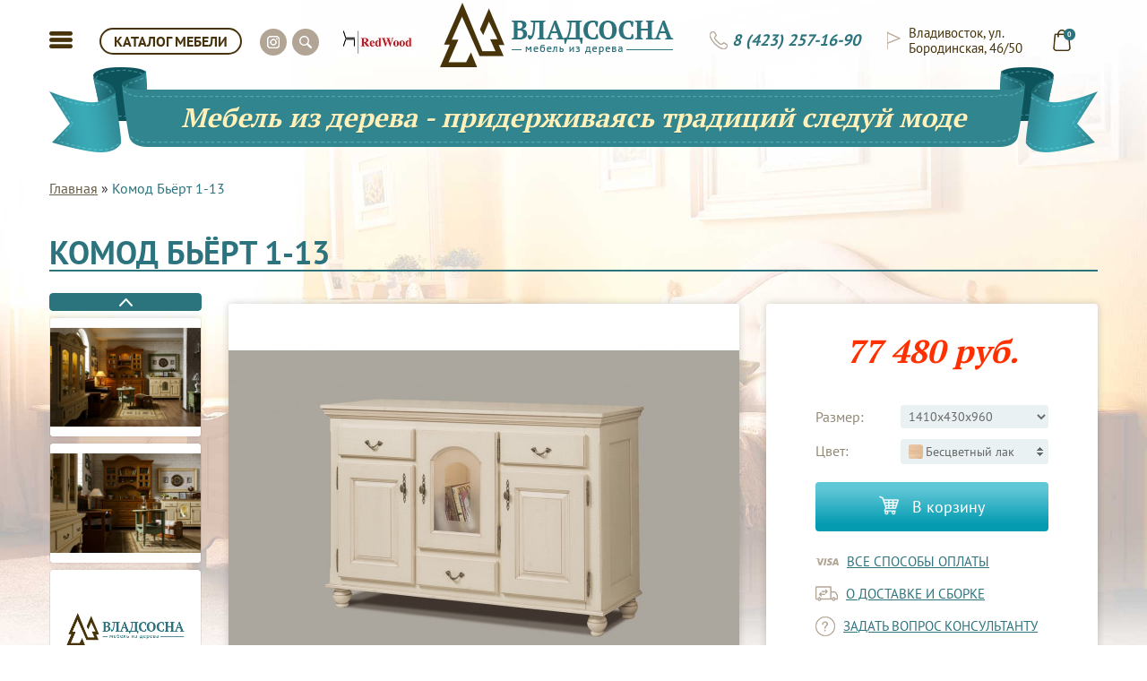

--- FILE ---
content_type: text/html; charset=utf-8
request_url: https://vladsosna.ru/komod-brt-1-13
body_size: 13403
content:
<!DOCTYPE html>
<html lang="ru">

<head>

  <meta charset="utf-8">

  <title>Комод Бьёрт 1-13 во Владивостоке | ВЛАДСОСНА</title>
  <base href="https://vladsosna.ru/" />

  <meta http-equiv="X-UA-Compatible" content="IE=edge">
  <meta name="viewport" content="width=device-width, initial-scale=1, shrink-to-fit=no">
    <meta name="description" content="Комод Бьёрт 1-13 по доступной цене и хорошего качества от компании Владсосна. Обращайтесь 8 (423) 257-16-90!" />
      <meta property="og:title" content="Комод Бьёрт 1-13 во Владивостоке | ВЛАДСОСНА" />
  <meta property="og:type" content="website" />
  <meta property="og:url" content="https://vladsosna.ru/komod-brt-1-13" />
    <meta property="og:image" content="https://vladsosna.ru/image/cache/catalog/product/detail/skamja/stellazhklassik/tumbadljaobuvidanija%E2%84%961/danija/bramming/ajno/shkafdanija/prihozhajadanija1/komodajno/stolajno/tumby/prihozhajadanija/shkapfknizhnyj/shkafkupe/bert1/bertkomod1-10/bertkomod1-11/c3409244af1f439a0-570x450.jpg" />
    <meta property="og:site_name" content="Владсосна - Мебель из дерева" />
  <link rel="shortcut icon" href="catalog/view/theme/vladsosna/img/favicon/favicon.ico" type="image/x-icon">
  <link rel="apple-touch-icon" href="catalog/view/theme/vladsosna/img/favicon/apple-touch-icon.png">
  <link rel="apple-touch-icon" sizes="72x72" href="catalog/view/theme/vladsosna/img/favicon/apple-touch-icon-72x72.png">
  <link rel="apple-touch-icon" sizes="114x114" href="catalog/view/theme/vladsosna/img/favicon/apple-touch-icon-114x114.png">
  <meta name="theme-color" content="#2c737d">
  <meta name="msapplication-navbutton-color" content="#2c737d">
  <meta name="apple-mobile-web-app-status-bar-style" content="#2c737d">
  <link rel="stylesheet" href="catalog/view/theme/vladsosna/css/main.min.css">
  <script src="https://cdnjs.cloudflare.com/ajax/libs/jquery/3.1.1/jquery.min.js"></script>
  <script src="catalog/view/theme/vladsosna/js/scripts.min.js"></script>
    <link href="catalog/view/javascript/jquery/magnific/magnific-popup.css" type="text/css" rel="stylesheet" media="screen" />
    <link href="catalog/view/javascript/jquery/datetimepicker/bootstrap-datetimepicker.min.css" type="text/css" rel="stylesheet" media="screen" />
    <script src="catalog/view/javascript/common.min.js" type="text/javascript"></script>
    <link href="https://vladsosna.ru/komod-brt-1-13" rel="canonical" />
    <link href="https://vladsosna.ru/image/catalog/favicon.png" rel="icon" />
      <script src="catalog/view/javascript/jquery/magnific/jquery.magnific-popup.min.js" type="text/javascript"></script>
    <script src="catalog/view/javascript/jquery/datetimepicker/moment.js" type="text/javascript"></script>
    <script src="catalog/view/javascript/jquery/datetimepicker/locale/ru-ru.js" type="text/javascript"></script>
    <script src="catalog/view/javascript/jquery/datetimepicker/bootstrap-datetimepicker.min.js" type="text/javascript"></script>
      <link rel="stylesheet" href="catalog/view/theme/vladsosna/libs/fancybox/dist/jquery.fancybox.css" />
  <script src="catalog/view/theme/vladsosna/js/v.min.js"></script>
  <script type="application/ld+json">
 {
   "@context": "https://schema.org/",
   "@type": "WebSite",
   "name": "Владсосна - мебель из дерева",
   "url": "https://vladsosna.ru/"
 }
 </script>
  <script type="application/ld+json">
  {
    "@context": "https://schema.org",
    "@type": "Store",
    "name": "Владсосна - мебель из дерева",
    "legalName": "ИП Еремин Н.В.",
    "url": "https://vladsosna.ru/",
    "logo": "https://vladsosna.ru/image/catalog/logo.png",
    "image": "https://vladsosna.ru/image/catalog/logo.png",
    "openingHours": "Пн-Сб: 10:00 - 18:00, Вс: 10:00 - 17:00",
    "paymentAccepted": "Наличные, банковские карты",
    "priceRange" : "990₽ - 300000₽",
    "address": {
      "@type": "PostalAddress",
      "addressLocality": "Владивосток, Россия",
      "addressRegion": "Приморский Край",
      "streetAddress": "ул. Бородинская, 46/50, ТЦ Лотос, 2-этаж, Ярмарка мебели"
    },
    "contactPoint": {
      "@type": "ContactPoint",
      "telephone": "+74232571690",
      "contactType": "sales",
      "areaServed": "RU",
      "availableLanguage": "Russian"
    },
    "sameAs": "https://t.me/redwoodvl",
    "telephone": "+74232571690"
  }
  </script>
  <script>var csrf_token ="$2y$10$5vABd7DnRAC7ZF/ut.85P.jwHrxAaRPZ.Z6kWPvTZdNLO4OwiMULy";</script></head>
<body class="">
  <header>
    <div class="container">
      <div class="row">
        <div class="top col-xs-12">
          <a href="#" class="menu_btn"></a>
          <a href="#" class="mob_head_search pp_search_tr hsi"></a>
          <div class="menu_hidden">
            <div class="main_menu_wrapper">
              <a href="contact-us">Контакты</a>
              <a href="kak-kupit">Как купить</a>
            </div>
            <div class="mob_addon_menu_wrapper">
              <div class="mm_cbtn_wrapper">
                <a href="#" class="catalog_btn">КАТАЛОГ МЕБЕЛИ</a>
              </div>
              <div class="mm_cinfo_wrapper">
              <a href="tel:84232571690" data-fancybox data-src="#modal_zvonok"  class="phone"> 8 (423) 257-16-90</a>
              <a href="contact-us" class="address">Владивосток, ул. Бородинская, 46/50</a>
              <div class="socials">
                <a href="telegram://user?username=redwoodvl" class="inst" target="_blank"></a>
              </div>
            </div>
            </div>
          </div>
          <div class="search_menu">
            <div class="hs">
              <div class="vlk_filter_search_wr">
                <input class="vlk_head_search" type="text" placeholder="Поиск...">
              </div>
              <div class="vlk_head_search_legend">Введите минимум 3 символа, чтобы начать поиск</div>
              <div class="head_search_preloader">
                <div class="text-center">
                  <div class="lds-dual-ring"></div>
                </div>
              </div>
              <div class="vlk_head_search_r_cont">
              </div>
            </div>
          </div>
          <a href="#" class="catalog_btn">КАТАЛОГ МЕБЕЛИ</a>
          <div class="catalog_hidden">
            <div class="head">
              <div class="mc_namv_ar mc_namv_la"></div>
              <div class="mc_namv_ar mc_namv_ra"></div>
              <div class="border"></div>
                                          <a href="#" class="active" data-ti="0">По виду предмета</a>
                                                        <a href="#" data-ti="1">По коллекции</a>
                                                        <a href="#" data-ti="2">По типу комнаты</a>
                                        </div>
            <div class="tabs">
                            <div class="tab active" data-ti="0">
                <div class="img" style="background-image: url('https://vladsosna.ru/image/cache/catalog/category/b7c48e4209c974c50%5B1%5D-650x300.jpg');"></div>
                <div class="links">
                                    <a href="https://vladsosna.ru/povidupredmeta/vesalki" data-img="https://vladsosna.ru/image/cache/catalog/category/10151541cbbcb0510%5B1%5D-650x300.jpg">Вешалки</a>
                                    <a href="https://vladsosna.ru/povidupredmeta/graversy" data-img="https://vladsosna.ru/image/cache/catalog/category/ffad3d1a4e25b55d0%5B1%5D-650x300.jpg">Граверсы и Зеркала</a>
                                    <a href="https://vladsosna.ru/povidupredmeta/komody" data-img="https://vladsosna.ru/image/cache/catalog/category/6079524fbd58d6200%5B1%5D-650x300.jpg">Комоды</a>
                                    <a href="https://vladsosna.ru/povidupredmeta/krovatidvuhspalnye" data-img="https://vladsosna.ru/image/cache/catalog/category/b7c48e4209c974c50%5B1%5D-650x300.jpg">Кровати двухспальные</a>
                                    <a href="https://vladsosna.ru/povidupredmeta/krovatidvuharusnye" data-img="https://vladsosna.ru/image/cache/catalog/category/34f5714a4c3c4a4a0%5B1%5D-650x300.jpg">Кровати двухъярусные</a>
                                    <a href="https://vladsosna.ru/povidupredmeta/krovatiodnospalnye" data-img="https://vladsosna.ru/image/cache/catalog/category/34af6de916db24090%5B1%5D-650x300.jpg">Кровати односпальные</a>
                                    <a href="https://vladsosna.ru/povidupredmeta/krovatki-domiki" data-img="https://vladsosna.ru/image/cache/no_image-650x300.png">Кроватки-Домики</a>
                                    <a href="https://vladsosna.ru/povidupredmeta/kuhonnie-ugolki" data-img="https://vladsosna.ru/image/cache/catalog/murom/kuhonnye_ugolki/kuhonnyy_ugolok_dzhaz/kuhonnyy_ugolok_dzhaz_-650x300.jpg">Кухонные уголки</a>
                                    <a href="https://vladsosna.ru/povidupredmeta/matrasy" data-img="https://vladsosna.ru/image/cache/catalog/category/1415790141_banner-ormatek-1-1%5B1%5D-650x300.jpg">Матрасы</a>
                                    <a href="https://vladsosna.ru/povidupredmeta/sadovaya-mebely" data-img="https://vladsosna.ru/image/cache/catalog/category/3c39876f31294f310%5B1%5D-650x300.jpg">Садовая мебель</a>
                                    <a href="https://vladsosna.ru/povidupredmeta/servanty" data-img="https://vladsosna.ru/image/cache/catalog/category/4c48d2793988eb730%5B1%5D-650x300.jpg">Стеллажи и Буфеты</a>
                                    <a href="https://vladsosna.ru/povidupredmeta/stenki" data-img="https://vladsosna.ru/image/cache/catalog/murom/korpusnaya_mebelj/shkafy/modulnaya_stenka_laura/modulnaya_stenka_laura_-650x300.jpg">Стенки</a>
                                    <a href="https://vladsosna.ru/povidupredmeta/stoli-damskie" data-img="https://vladsosna.ru/image/cache/catalog/murom/korpusnaya_mebelj/stol/aaa/damskiy_stolik_-650x300.jpg">Столы дамские</a>
                                    <a href="https://vladsosna.ru/povidupredmeta/stoli-zhurnalynie" data-img="https://vladsosna.ru/image/cache/catalog/murom/korpusnaya_mebelj/stol/jjj/zhurnalnyy_stol_asti_1_-650x300.jpg">Столы журнальные</a>
                                    <a href="https://vladsosna.ru/povidupredmeta/stoly" data-img="https://vladsosna.ru/image/cache/catalog/category/91a83d2b4320dd640%5B1%5D-650x300.jpg">Столы обеденные</a>
                                    <a href="https://vladsosna.ru/povidupredmeta/stoli-pisymennie" data-img="https://vladsosna.ru/image/cache/catalog/murom/korpusnaya_mebelj/stol/aaa/a9289786c5cb209cae2cc8fb46df77b1-650x300.jpg">Столы письменные</a>
                                    <a href="https://vladsosna.ru/povidupredmeta/stula" data-img="https://vladsosna.ru/image/cache/catalog/category/fcf9423080f89651ba0a2f1cf2c10f7a%5B1%5D-650x300.jpg">Стулья</a>
                                    <a href="https://vladsosna.ru/povidupredmeta/tumbi-dlya-televizora" data-img="https://vladsosna.ru/image/cache/catalog/murom/korpusnaya_mebelj/tumby/tumba_pod_tv_iz_serii_palma/tumba_pod_tv_iz_serii_palma_-650x300.jpg">Тумбы для телевизора</a>
                                    <a href="https://vladsosna.ru/povidupredmeta/tumby" data-img="https://vladsosna.ru/image/cache/catalog/murom/korpusnaya_mebelj/tumby/tumba_iz_serii_premer/tumba_iz_serii_premer_-650x300.png">Тумбы прикроватные</a>
                                    <a href="https://vladsosna.ru/povidupredmeta/skafy" data-img="https://vladsosna.ru/image/cache/catalog/category/001/03ea19d80e18f51a0%5B1%5D-650x300.jpg">Шкафы</a>
                                  </div>
              </div>
                            <div class="tab " data-ti="1">
                <div class="img" style="background-image: url('https://vladsosna.ru/image/cache/catalog/product/ber40/b36c140f29def6d30-650x300.jpg');"></div>
                <div class="links">
                                    <a href="https://vladsosna.ru/pokollekcii/ajno" data-img="https://vladsosna.ru/image/cache/catalog/category/001/bda661a86df671340%5B1%5D-650x300.jpg">Айно</a>
                                    <a href="https://vladsosna.ru/pokollekcii/alisa" data-img="https://vladsosna.ru/image/cache/catalog/murom/spaljnye_garnitury/spalnyy_garnitur_alisa_2_-650x300.jpg">Алиса</a>
                                    <a href="https://vladsosna.ru/pokollekcii/bazhena" data-img="https://vladsosna.ru/image/cache/catalog/murom/spaljnye_garnitury/spalnyi_garnitur_bazhena/spalnyi_garnitur_bazhena1_-650x300.jpg">Бажена</a>
                                    <a href="https://vladsosna.ru/pokollekcii/bali" data-img="https://vladsosna.ru/image/cache/catalog/murom/krovati_iz_dereva/krovati/krovat_bali/krovat_bali_2_-650x300.jpg">Бали</a>
                                    <a href="https://vladsosna.ru/pokollekcii/bramming" data-img="https://vladsosna.ru/image/cache/catalog/category/001/32fc577cfee0e3350%5B1%5D-650x300.jpg">Брамминг</a>
                                    <a href="https://vladsosna.ru/pokollekcii/bert" data-img="https://vladsosna.ru/image/cache/catalog/category/001/a45c57bdeac962280%5B1%5D-650x300.jpg">Бьерт</a>
                                    <a href="https://vladsosna.ru/pokollekcii/valensia" data-img="https://vladsosna.ru/image/cache/catalog/category/001/fd668e53f8a41cbc0%5B1%5D-650x300.jpg">Валенсия</a>
                                    <a href="https://vladsosna.ru/pokollekcii/dania" data-img="https://vladsosna.ru/image/cache/catalog/category/001/d128294eb87868a10%5B1%5D-650x300.jpg">Дания</a>
                                    <a href="https://vladsosna.ru/pokollekcii/kaa" data-img="https://vladsosna.ru/image/cache/catalog/category/001/6dd884e6799a822d0%5B1%5D-650x300.jpg">Кая</a>
                                    <a href="https://vladsosna.ru/pokollekcii/klassik" data-img="https://vladsosna.ru/image/cache/catalog/category/001/7a37019eb63dc79d0%5B1%5D-650x300.jpg">Классик</a>
                                    <a href="https://vladsosna.ru/pokollekcii/melisa" data-img="https://vladsosna.ru/image/cache/catalog/murom/spaljnye_garnitury/spalnyy_garnitur_melisa_-650x300.jpg">Мелиса</a>
                                    <a href="https://vladsosna.ru/pokollekcii/oliviya" data-img="https://vladsosna.ru/image/cache/catalog/murom/spaljnye_garnitury/spalnyy_garnitur_oliviya/spalnyy_garnitur_oliviya_1_-650x300.jpg">Оливия</a>
                                    <a href="https://vladsosna.ru/pokollekcii/ormatek" data-img="https://vladsosna.ru/image/cache/catalog/category/1415790141_banner-ormatek-1-1%5B1%5D-650x300.jpg">Орматек</a>
                                    <a href="https://vladsosna.ru/pokollekcii/sona" data-img="https://vladsosna.ru/image/cache/catalog/category/002/c5c83815405b60ea0%5B1%5D-650x300.jpg">Сона</a>
                                    <a href="https://vladsosna.ru/pokollekcii/timberika-kids" data-img="https://vladsosna.ru/image/cache/no_image-650x300.png">Тимберика Кидс</a>
                                    <a href="https://vladsosna.ru/pokollekcii/tora" data-img="https://vladsosna.ru/image/cache/catalog/category/002/6b60d54414f233360%5B1%5D-650x300.jpg">Тора</a>
                                    <a href="https://vladsosna.ru/pokollekcii/florence" data-img="https://vladsosna.ru/image/cache/catalog/murom/krovati_iz_dereva/krovati/krovat_florenciya/krovat_florenciya_1_-650x300.jpg">Флоренция</a>
                                    <a href="https://vladsosna.ru/pokollekcii/frea" data-img="https://vladsosna.ru/image/cache/catalog/category/002/2ad15fdfdd9a500d0%5B1%5D-650x300.jpg">Фрея</a>
                                    <a href="https://vladsosna.ru/pokollekcii/elina" data-img="https://vladsosna.ru/image/cache/catalog/category/002/8bf9a7b7cf3ad2c80%5B1%5D-650x300.jpg">Элина</a>
                                    <a href="https://vladsosna.ru/pokollekcii/elyza" data-img="https://vladsosna.ru/image/cache/catalog/murom/spaljnye_garnitury/spalnyy_garnitur_elza_-650x300.jpg">Эльза</a>
                                    <a href="https://vladsosna.ru/pokollekcii/erika" data-img="https://vladsosna.ru/image/cache/catalog/category/002/e8bdb895914d2b410%5B1%5D-650x300.jpg">Эрика</a>
                                  </div>
              </div>
                            <div class="tab " data-ti="2">
                <div class="img" style="background-image: url('https://vladsosna.ru/image/cache/catalog/category/krovat_kaja_2_modern_3%5B1%5D-650x300.jpg');"></div>
                <div class="links">
                                    <a href="https://vladsosna.ru/potipukomnaty/detskaya" data-img="https://vladsosna.ru/image/cache/catalog/category/34f5714a4c3c4a4a0%5B1%5D-650x300.jpg">Детская</a>
                                    <a href="https://vladsosna.ru/potipukomnaty/kabinet" data-img="https://vladsosna.ru/image/cache/catalog/murom/korpusnaya_mebelj/stol/aaa/odnotumbovyi_pismennyi_stol_iz_serii_palma_-650x300.jpg">Кабинет</a>
                                    <a href="https://vladsosna.ru/potipukomnaty/spalna" data-img="https://vladsosna.ru/image/cache/catalog/category/krovat_kaja_2_modern_3%5B1%5D-650x300.jpg">Спальня</a>
                                    <a href="https://vladsosna.ru/potipukomnaty/gostinnaa" data-img="https://vladsosna.ru/image/cache/catalog/category/002/bfd106c1c9e0bb770%5B1%5D-650x300.jpg">Гостинная</a>
                                    <a href="https://vladsosna.ru/potipukomnaty/prihozaa" data-img="https://vladsosna.ru/image/cache/catalog/category/002/e5f6400cf063dc390%5B1%5D-650x300.jpg">Прихожая</a>
                                    <a href="https://vladsosna.ru/potipukomnaty/kuhna" data-img="https://vladsosna.ru/image/cache/catalog/category/002/1153ceb94d9a69ae0%5B1%5D-650x300.jpg">Кухня</a>
                                    <a href="https://vladsosna.ru/potipukomnaty/dvor" data-img="https://vladsosna.ru/image/cache/catalog/category/001/4a020d82b0cc45770%5B1%5D-650x300.jpg">Двор</a>
                                  </div>
              </div>
                          </div>
          </div>
          <div class="socials">
            <a href="https://t.me/redwoodvl" class="inst" target="_blank"></a>
            <a href="#" class="search pp_search_tr hsi"></a>
          </div>
            <div class="socials">
            <a href="https://redwoodstore.ru" class="inst" target="_blank"">
            <img src="image/catalog/category/001/rw_logo_final_85_30.jpg" alt="redwoodstore.ru" ">
            </a>
            </div>
          <div class="right_block">
                        <a href="/" class="logo"><img src="https://vladsosna.ru/image/catalog/logo.png" title="Владсосна - Мебель из дерева" alt="Владсосна - Мебель из дерева"></a>
                        <a href="oformlenie" class="cart"><span>0</span></a>            <a href="contact-us" class="address">Владивосток, ул. Бородинская, 46/50</a>
            <a href="tel:84232571690" data-fancybox data-src="#modal_zvonok"  class="phone"> 8 (423) 257-16-90</a>
          </div>
        </div>
      </div>
    </div>
    <!-- <div class="container top_alert_cont">
      <div class="row">
        <div class="col-xs-12">
          <div class="alert alert-warning alert-dismissible" role="alert">
            <button type="button" class="cl" data-dismiss="alert" aria-label="Close">
              <span aria-hidden="true">×</span>
            </button>
            <strong>Временно работаем дистанционно.</strong> Заказы принимаем по телефону <a href="tel:+74232571690">8-423-257-16-90</a> или электронной почте <a href="mailto:sale@vladsosna.ru">sale@vladsosna.ru</a>.
            Оплата картой через сбербанк (ссылкой) или наличными выездному менеджеру. Договор в скан-копии.
            <strong>Доставка бесплатно!</strong>
           </div>
        </div>
      </div>
    </div> -->
  <div class="container head_sl">
    <div class="row">
      <div class="headin">
        <div class="left"></div>
        <div class="center">Мебель из дерева - придерживаясь традиций следуй моде</div>
        <div class="right"></div>
      </div>
    </div>
  </div>
  </header>
<script type="application/ld+json">{
  "@context": "https://schema.org",
  "@type": "BreadcrumbList",
  "itemListElement": [{
      "@type": "ListItem",
      "position": 1,
      "name": "Главная",
      "item": "https://vladsosna.ru/"
    }]}</script><link rel="stylesheet" href="catalog/view/theme/vladsosna/libs/slick-carousel/slick/slick.css" />
<section class="content container" id="product" itemscope itemtype="http://schema.org/Product">
    <div class="row">
      <div class="col-xs-12">
        <div class="breadcrumb">
                     <a href="/">Главная</a> »
                    <span>Комод Бьёрт 1-13</span>
        </div>
        <h1>Комод Бьёрт 1-13</h1>
      </div>
    </div>
    <div class="row pp_m_reorder">
      <link itemprop="additionalType" href="http://www.productontology.org/id/Furniture" />
      <meta itemprop="name" content="Комод Бьёрт 1-13" />
      <link itemprop="image" href="https://vladsosna.ru/image/cache/catalog/product/detail/skamja/stellazhklassik/tumbadljaobuvidanija%E2%84%961/danija/bramming/ajno/shkafdanija/prihozhajadanija1/komodajno/stolajno/tumby/prihozhajadanija/shkapfknizhnyj/shkafkupe/bert1/bertkomod1-10/bertkomod1-11/638fe8bbeafc31390-1650x1050.jpg" /><link itemprop="image" href="https://vladsosna.ru/image/cache/catalog/product/detail/skamja/stellazhklassik/tumbadljaobuvidanija%E2%84%961/danija/bramming/ajno/shkafdanija/prihozhajadanija1/komodajno/stolajno/tumby/prihozhajadanija/shkapfknizhnyj/shkafkupe/bert1/bertkomod1-10/bertkomod1-11/5a059352ac2d18220-1650x1050.jpg" />      <div class="col-xs-4 col-md-2 pr_im_gal_wr">
        <div class="product_images">
                    <a  href="https://vladsosna.ru/image/cache/catalog/product/detail/skamja/stellazhklassik/tumbadljaobuvidanija%E2%84%961/danija/bramming/ajno/shkafdanija/prihozhajadanija1/komodajno/stolajno/tumby/prihozhajadanija/shkapfknizhnyj/shkafkupe/bert1/bertkomod1-10/bertkomod1-11/638fe8bbeafc31390-1650x1050.jpg" class="item fancybox"  data-fancybox="group" title="Комод Бьёрт 1-13" ><img src="/catalog/view/theme/vladsosna/img/lazy.png" data-lazy="https://vladsosna.ru/image/cache/catalog/product/detail/skamja/stellazhklassik/tumbadljaobuvidanija%E2%84%961/danija/bramming/ajno/shkafdanija/prihozhajadanija1/komodajno/stolajno/tumby/prihozhajadanija/shkapfknizhnyj/shkafkupe/bert1/bertkomod1-10/bertkomod1-11/638fe8bbeafc31390-400x315.jpg" title="Комод Бьёрт 1-13" alt="Комод Бьёрт 1-13" ></a>
                    <a  href="https://vladsosna.ru/image/cache/catalog/product/detail/skamja/stellazhklassik/tumbadljaobuvidanija%E2%84%961/danija/bramming/ajno/shkafdanija/prihozhajadanija1/komodajno/stolajno/tumby/prihozhajadanija/shkapfknizhnyj/shkafkupe/bert1/bertkomod1-10/bertkomod1-11/5a059352ac2d18220-1650x1050.jpg" class="item fancybox"  data-fancybox="group" title="Комод Бьёрт 1-13" ><img src="/catalog/view/theme/vladsosna/img/lazy.png" data-lazy="https://vladsosna.ru/image/cache/catalog/product/detail/skamja/stellazhklassik/tumbadljaobuvidanija%E2%84%961/danija/bramming/ajno/shkafdanija/prihozhajadanija1/komodajno/stolajno/tumby/prihozhajadanija/shkapfknizhnyj/shkafkupe/bert1/bertkomod1-10/bertkomod1-11/5a059352ac2d18220-400x315.jpg" title="Комод Бьёрт 1-13" alt="Комод Бьёрт 1-13" ></a>
                    <span class="item"><img src="/catalog/view/theme/vladsosna/img/lazy.png" title="" alt="" ></span>        </div>
      </div>
                  <div class="col-xs-8 main_img_col col-md-6">
        <a href="https://vladsosna.ru/image/cache/catalog/product/detail/skamja/stellazhklassik/tumbadljaobuvidanija%E2%84%961/danija/bramming/ajno/shkafdanija/prihozhajadanija1/komodajno/stolajno/tumby/prihozhajadanija/shkapfknizhnyj/shkafkupe/bert1/bertkomod1-10/bertkomod1-11/c3409244af1f439a0-1650x1050.jpg" class="product_image fancybox"  data-fancybox="group" title="Комод Бьёрт 1-13" >
          <img src="/catalog/view/theme/vladsosna/img/lazy.png" class="lz" data-src="https://vladsosna.ru/image/cache/catalog/product/detail/skamja/stellazhklassik/tumbadljaobuvidanija%E2%84%961/danija/bramming/ajno/shkafdanija/prihozhajadanija1/komodajno/stolajno/tumby/prihozhajadanija/shkapfknizhnyj/shkafkupe/bert1/bertkomod1-10/bertkomod1-11/c3409244af1f439a0-570x450.jpg" title="Комод Бьёрт 1-13" alt="Комод Бьёрт 1-13">
          <span class="zoom"></span>
        </a>
      </div>
            <div class="col-xs-12 pr_info_wr col-md-4">
        <div class="product_info" >
          <div class="price" data-price="77 480 руб. " itemprop="offers" itemscope itemtype="http://schema.org/Offer">
            <link itemprop="url" href="http://vladsosna.ru/komod-brt-1-13" />
            <meta itemprop="availability" content="https://schema.org/InStock" />
            <meta itemprop="priceCurrency" content="RUB"/>
            <link itemprop="itemCondition" href="http://schema.org/NewCondition"/>
            <meta itemprop="price" content="77480">
            <meta itemprop="priceValidUntil" content="2026-01-23">            77 480 руб.           </div>
          
                              <div class="option">
            <div class="title">Размер:</div>
            <select name="option[540]" id="input-option540">
              <option value="" data-price="0"> --- Выберите --- </option>
                <option value="22317" data-price="77480" data-price-prefix="=" data-id="282" data-id2="13" >1410х430х960</option>                            </select>
          </div>
                                                            <div class="option" data-master="13"  style='display:none;'>
            <div class="title">Цвет:</div>
            <div class="select_color" data-fancybox data-src="#color1" href="javascript:;">
              <div class="img">
                <img src="" alt="">
              </div>
              <span>Выберите цвет</span>
            </div>
            <input type="hidden" name="option[539]" id="input-option539" value="" data-price="">
          </div>
          <div class="modal_color" id="color1">

            <h2 class="color_name_sp">Варианты цвета</h2>
            <div class="primer">
              <img src="/catalog/view/theme/vladsosna/img/lazy.png" class="lz" data-src="https://vladsosna.ru/image/cache/catalog/product/coler/001/7c4dbc5a28baf7210%5B1%5D-190x120.jpg" alt="">
              <span>Пример цвета</span>
            </div>
            <div class="colors">
                            <a href="#" data-primer="https://vladsosna.ru/image/cache/catalog/product/coler/001/7c4dbc5a28baf7210%5B1%5D-190x120.jpg"
                data-bg="/image/catalog/product/coler/001/7c4dbc5a28baf7210[1].jpg"
                data-id="input-option539"
                data-val="22362"
                data-oname="Шпон дуб бордо"
                data-src="https://vladsosna.ru/image/cache/catalog/product/coler/001/7c4dbc5a28baf7210%5B1%5D-35xx35.jpg"
                data-master="282"
                data-price="116160"
                data-price-prefix="="
                style='display:none;'>
                  <img src="/catalog/view/theme/vladsosna/img/lazy.png"  class="lz" data-src="https://vladsosna.ru/image/cache/catalog/product/coler/001/7c4dbc5a28baf7210%5B1%5D-35xx35.jpg">
                </a>
                            <a href="#" data-primer="https://vladsosna.ru/image/cache/catalog/color/84ea26afd317e5670%5B1%5D-190x120.jpg"
                data-bg="/image/catalog/color/84ea26afd317e5670[1].jpg"
                data-id="input-option539"
                data-val="22338"
                data-oname="Эмаль серый"
                data-src="https://vladsosna.ru/image/cache/catalog/color/84ea26afd317e5670%5B1%5D-35xx35.jpg"
                data-master="282"
                data-price="92970"
                data-price-prefix="="
                style='display:none;'>
                  <img src="/catalog/view/theme/vladsosna/img/lazy.png"  class="lz" data-src="https://vladsosna.ru/image/cache/catalog/color/84ea26afd317e5670%5B1%5D-35xx35.jpg">
                </a>
                            <a href="#" data-primer="https://vladsosna.ru/image/cache/catalog/color/101/38c917a0b29388ed0%5B1%5D-190x120.jpg"
                data-bg="/image/catalog/color/101/38c917a0b29388ed0[1].jpg"
                data-id="input-option539"
                data-val="22345"
                data-oname="Эмаль чёрный шер"
                data-src="https://vladsosna.ru/image/cache/catalog/color/101/38c917a0b29388ed0%5B1%5D-35xx35.jpg"
                data-master="282"
                data-price="92970"
                data-price-prefix="="
                style='display:none;'>
                  <img src="/catalog/view/theme/vladsosna/img/lazy.png"  class="lz" data-src="https://vladsosna.ru/image/cache/catalog/color/101/38c917a0b29388ed0%5B1%5D-35xx35.jpg">
                </a>
                            <a href="#" data-primer="https://vladsosna.ru/image/cache/catalog/color/7d3a3e54345e89aa0%5B1%5D-190x120.jpg"
                data-bg="/image/catalog/color/7d3a3e54345e89aa0[1].jpg"
                data-id="input-option539"
                data-val="22352"
                data-oname="Бейц коньяк"
                data-src="https://vladsosna.ru/image/cache/catalog/color/7d3a3e54345e89aa0%5B1%5D-35xx35.jpg"
                data-master="282"
                data-price="92970"
                data-price-prefix="="
                style='display:none;'>
                  <img src="/catalog/view/theme/vladsosna/img/lazy.png"  class="lz" data-src="https://vladsosna.ru/image/cache/catalog/color/7d3a3e54345e89aa0%5B1%5D-35xx35.jpg">
                </a>
                            <a href="#" data-primer="https://vladsosna.ru/image/cache/catalog/product/coler/001/d0c3f000af4d53150%5B1%5D-190x120.jpg"
                data-bg="/image/catalog/product/coler/001/61c76c158497bbc40[1].jpg"
                data-id="input-option539"
                data-val="22327"
                data-oname="Эмаль лайм"
                data-src="https://vladsosna.ru/image/cache/catalog/product/coler/001/61c76c158497bbc40%5B1%5D-35xx35.jpg"
                data-master="282"
                data-price="83310"
                data-price-prefix="="
                style='display:none;'>
                  <img src="/catalog/view/theme/vladsosna/img/lazy.png"  class="lz" data-src="https://vladsosna.ru/image/cache/catalog/product/coler/001/61c76c158497bbc40%5B1%5D-35xx35.jpg">
                </a>
                            <a href="#" data-primer="https://vladsosna.ru/image/cache/catalog/color/101/a108d3e3620b1d860%5B1%5D-190x120.jpg"
                data-bg="/image/catalog/color/101/a108d3e3620b1d860[1].jpg"
                data-id="input-option539"
                data-val="22359"
                data-oname="Шпон дуб чизкейк+патина"
                data-src="https://vladsosna.ru/image/cache/catalog/color/101/a108d3e3620b1d860%5B1%5D-35xx35.jpg"
                data-master="282"
                data-price="116160"
                data-price-prefix="="
                style='display:none;'>
                  <img src="/catalog/view/theme/vladsosna/img/lazy.png"  class="lz" data-src="https://vladsosna.ru/image/cache/catalog/color/101/a108d3e3620b1d860%5B1%5D-35xx35.jpg">
                </a>
                            <a href="#" data-primer="https://vladsosna.ru/image/cache/catalog/product/coler/dd6d17100e15a95c0%5B1%5D-190x120.jpg"
                data-bg="/image/catalog/product/coler/556a08d5d346e26c0[1].jpg"
                data-id="input-option539"
                data-val="22334"
                data-oname="Бейц ратэ тёмный"
                data-src="https://vladsosna.ru/image/cache/catalog/product/coler/556a08d5d346e26c0%5B1%5D-35xx35.jpg"
                data-master="282"
                data-price="83310"
                data-price-prefix="="
                style='display:none;'>
                  <img src="/catalog/view/theme/vladsosna/img/lazy.png"  class="lz" data-src="https://vladsosna.ru/image/cache/catalog/product/coler/556a08d5d346e26c0%5B1%5D-35xx35.jpg">
                </a>
                            <a href="#" data-primer="https://vladsosna.ru/image/cache/catalog/color/8a03132b22969e800%5B1%5D-190x120.jpg"
                data-bg="/image/catalog/color/8a03132b22969e800[1].jpg"
                data-id="input-option539"
                data-val="22341"
                data-oname="Эмаль орхидея"
                data-src="https://vladsosna.ru/image/cache/catalog/color/8a03132b22969e800%5B1%5D-35xx35.jpg"
                data-master="282"
                data-price="92970"
                data-price-prefix="="
                style='display:none;'>
                  <img src="/catalog/view/theme/vladsosna/img/lazy.png"  class="lz" data-src="https://vladsosna.ru/image/cache/catalog/color/8a03132b22969e800%5B1%5D-35xx35.jpg">
                </a>
                            <a href="#" data-primer="https://vladsosna.ru/image/cache/catalog/color/101/290b2af4e1ee1d040%5B1%5D-190x120.jpg"
                data-bg="/image/catalog/color/101/290b2af4e1ee1d040[1].jpg"
                data-id="input-option539"
                data-val="22348"
                data-oname="Эмаль снежный дуб"
                data-src="https://vladsosna.ru/image/cache/catalog/color/101/290b2af4e1ee1d040%5B1%5D-35xx35.jpg"
                data-master="282"
                data-price="92970"
                data-price-prefix="="
                style='display:none;'>
                  <img src="/catalog/view/theme/vladsosna/img/lazy.png"  class="lz" data-src="https://vladsosna.ru/image/cache/catalog/color/101/290b2af4e1ee1d040%5B1%5D-35xx35.jpg">
                </a>
                            <a href="#" data-primer="https://vladsosna.ru/image/cache/catalog/product/coler/001/6f3ce1bbd23ceadb0%5B1%5D-190x120.jpg"
                data-bg="/image/catalog/product/coler/001/3d6cc2d59304987e0[1].jpg"
                data-id="input-option539"
                data-val="22323"
                data-oname="Эмаль зелёная"
                data-src="https://vladsosna.ru/image/cache/catalog/product/coler/001/3d6cc2d59304987e0%5B1%5D-35xx35.jpg"
                data-master="282"
                data-price="83310"
                data-price-prefix="="
                style='display:none;'>
                  <img src="/catalog/view/theme/vladsosna/img/lazy.png"  class="lz" data-src="https://vladsosna.ru/image/cache/catalog/product/coler/001/3d6cc2d59304987e0%5B1%5D-35xx35.jpg">
                </a>
                            <a href="#" data-primer="https://vladsosna.ru/image/cache/catalog/product/coler/55e3dfbbb32daada0%5B1%5D-190x120.jpg"
                data-bg="/image/catalog/product/coler/55e3dfbbb32daada0[1].jpg"
                data-id="input-option539"
                data-val="22355"
                data-oname="Шпон дуб виски+патина"
                data-src="https://vladsosna.ru/image/cache/catalog/product/coler/55e3dfbbb32daada0%5B1%5D-35xx35.jpg"
                data-master="282"
                data-price="116160"
                data-price-prefix="="
                style='display:none;'>
                  <img src="/catalog/view/theme/vladsosna/img/lazy.png"  class="lz" data-src="https://vladsosna.ru/image/cache/catalog/product/coler/55e3dfbbb32daada0%5B1%5D-35xx35.jpg">
                </a>
                            <a href="#" data-primer="https://vladsosna.ru/image/cache/catalog/product/coler/2d67b379ce8e5d760%5B1%5D-190x120.jpg"
                data-bg="/image/catalog/product/coler/3fd1fe6bdc495fe70[1].jpg"
                data-id="input-option539"
                data-val="22330"
                data-oname="Бейц вишня"
                data-src="https://vladsosna.ru/image/cache/catalog/product/coler/3fd1fe6bdc495fe70%5B1%5D-35xx35.jpg"
                data-master="282"
                data-price="83310"
                data-price-prefix="="
                style='display:none;'>
                  <img src="/catalog/view/theme/vladsosna/img/lazy.png"  class="lz" data-src="https://vladsosna.ru/image/cache/catalog/product/coler/3fd1fe6bdc495fe70%5B1%5D-35xx35.jpg">
                </a>
                            <a href="#" data-primer="https://vladsosna.ru/image/cache/catalog/product/coler/2a1b90dd70a1a77c0%5B1%5D-190x120.jpg"
                data-bg="/image/catalog/product/coler/bef9ff83140aca150[1].jpg"
                data-id="input-option539"
                data-val="22331"
                data-oname="Бейц медовый"
                data-src="https://vladsosna.ru/image/cache/catalog/product/coler/bef9ff83140aca150%5B1%5D-35xx35.jpg"
                data-master="282"
                data-price="83310"
                data-price-prefix="="
                style='display:none;'>
                  <img src="/catalog/view/theme/vladsosna/img/lazy.png"  class="lz" data-src="https://vladsosna.ru/image/cache/catalog/product/coler/bef9ff83140aca150%5B1%5D-35xx35.jpg">
                </a>
                            <a href="#" data-primer="https://vladsosna.ru/image/cache/catalog/color/364350fb142e78b60%5B1%5D-190x120.jpg"
                data-bg="/image/catalog/color/364350fb142e78b60[1].jpg"
                data-id="input-option539"
                data-val="22337"
                data-oname="Эмаль мад хаки"
                data-src="https://vladsosna.ru/image/cache/catalog/color/364350fb142e78b60%5B1%5D-35xx35.jpg"
                data-master="282"
                data-price="92970"
                data-price-prefix="="
                style='display:none;'>
                  <img src="/catalog/view/theme/vladsosna/img/lazy.png"  class="lz" data-src="https://vladsosna.ru/image/cache/catalog/color/364350fb142e78b60%5B1%5D-35xx35.jpg">
                </a>
                            <a href="#" data-primer="https://vladsosna.ru/image/cache/catalog/color/101/228592cee9715e0e0%5B1%5D-190x120.jpg"
                data-bg="/image/catalog/color/101/228592cee9715e0e0[1].jpg"
                data-id="input-option539"
                data-val="22344"
                data-oname="Эмаль шоколад"
                data-src="https://vladsosna.ru/image/cache/catalog/color/101/228592cee9715e0e0%5B1%5D-35xx35.jpg"
                data-master="282"
                data-price="92970"
                data-price-prefix="="
                style='display:none;'>
                  <img src="/catalog/view/theme/vladsosna/img/lazy.png"  class="lz" data-src="https://vladsosna.ru/image/cache/catalog/color/101/228592cee9715e0e0%5B1%5D-35xx35.jpg">
                </a>
                            <a href="#" data-primer="https://vladsosna.ru/image/cache/catalog/color/cd827e4f830b27b30%5B1%5D-190x120.jpg"
                data-bg="/image/catalog/color/cd827e4f830b27b30[1].jpg"
                data-id="input-option539"
                data-val="22351"
                data-oname="Бейц дуб классик"
                data-src="https://vladsosna.ru/image/cache/catalog/color/cd827e4f830b27b30%5B1%5D-35xx35.jpg"
                data-master="282"
                data-price="92970"
                data-price-prefix="="
                style='display:none;'>
                  <img src="/catalog/view/theme/vladsosna/img/lazy.png"  class="lz" data-src="https://vladsosna.ru/image/cache/catalog/color/cd827e4f830b27b30%5B1%5D-35xx35.jpg">
                </a>
                            <a href="#" data-primer="https://vladsosna.ru/image/cache/catalog/product/coler/7b5485c8f8f83c850%5B1%5D-190x120.jpg"
                data-bg="/image/catalog/product/coler/7b5485c8f8f83c850[1].jpg"
                data-id="input-option539"
                data-val="22326"
                data-oname="Эмаль жёлтая"
                data-src="https://vladsosna.ru/image/cache/catalog/product/coler/7b5485c8f8f83c850%5B1%5D-35xx35.jpg"
                data-master="282"
                data-price="83310"
                data-price-prefix="="
                style='display:none;'>
                  <img src="/catalog/view/theme/vladsosna/img/lazy.png"  class="lz" data-src="https://vladsosna.ru/image/cache/catalog/product/coler/7b5485c8f8f83c850%5B1%5D-35xx35.jpg">
                </a>
                            <a href="#" data-primer="https://vladsosna.ru/image/cache/catalog/color/7d3a3e54345e89aa0%5B1%5D-190x120.jpg"
                data-bg="/image/catalog/color/7d3a3e54345e89aa0[1].jpg"
                data-id="input-option539"
                data-val="22358"
                data-oname="Шпон дуб коньяк+патина"
                data-src="https://vladsosna.ru/image/cache/catalog/color/7d3a3e54345e89aa0%5B1%5D-35xx35.jpg"
                data-master="282"
                data-price="116160"
                data-price-prefix="="
                style='display:none;'>
                  <img src="/catalog/view/theme/vladsosna/img/lazy.png"  class="lz" data-src="https://vladsosna.ru/image/cache/catalog/color/7d3a3e54345e89aa0%5B1%5D-35xx35.jpg">
                </a>
                            <a href="#" data-primer="https://vladsosna.ru/image/cache/catalog/product/coler/da60d4b5f7c6d8bf0%5B1%5D-190x120.jpg"
                data-bg="/image/catalog/product/coler/5416da1ef1d6f6e50[1].jpg"
                data-id="input-option539"
                data-val="22333"
                data-oname="Бейц ратэ светлый"
                data-src="https://vladsosna.ru/image/cache/catalog/product/coler/5416da1ef1d6f6e50%5B1%5D-35xx35.jpg"
                data-master="282"
                data-price="83310"
                data-price-prefix="="
                style='display:none;'>
                  <img src="/catalog/view/theme/vladsosna/img/lazy.png"  class="lz" data-src="https://vladsosna.ru/image/cache/catalog/product/coler/5416da1ef1d6f6e50%5B1%5D-35xx35.jpg">
                </a>
                            <a href="#" data-primer="https://vladsosna.ru/image/cache/catalog/product/coler/001/7c4dbc5a28baf7210%5B1%5D-190x120.jpg"
                data-bg="/image/catalog/product/coler/001/7c4dbc5a28baf7210[1].jpg"
                data-id="input-option539"
                data-val="22340"
                data-oname="Эмаль бордо"
                data-src="https://vladsosna.ru/image/cache/catalog/product/coler/001/7c4dbc5a28baf7210%5B1%5D-35xx35.jpg"
                data-master="282"
                data-price="92970"
                data-price-prefix="="
                style='display:none;'>
                  <img src="/catalog/view/theme/vladsosna/img/lazy.png"  class="lz" data-src="https://vladsosna.ru/image/cache/catalog/product/coler/001/7c4dbc5a28baf7210%5B1%5D-35xx35.jpg">
                </a>
                            <a href="#" data-primer="https://vladsosna.ru/image/cache/catalog/color/101/f1a3cf7de21c78050%5B1%5D-190x120.jpg"
                data-bg="/image/catalog/color/101/f1a3cf7de21c78050[1].jpg"
                data-id="input-option539"
                data-val="22347"
                data-oname="Эмаль олива"
                data-src="https://vladsosna.ru/image/cache/catalog/color/101/f1a3cf7de21c78050%5B1%5D-35xx35.jpg"
                data-master="282"
                data-price="92970"
                data-price-prefix="="
                style='display:none;'>
                  <img src="/catalog/view/theme/vladsosna/img/lazy.png"  class="lz" data-src="https://vladsosna.ru/image/cache/catalog/color/101/f1a3cf7de21c78050%5B1%5D-35xx35.jpg">
                </a>
                            <a href="#" data-primer="https://vladsosna.ru/image/cache/catalog/product/coler/001/f417119be48a41390%5B1%5D-190x120.jpg"
                data-bg="/image/catalog/product/coler/001/089ae0d661905b280[1].jpg"
                data-id="input-option539"
                data-val="22322"
                data-oname="Эмаль слоновая кость"
                data-src="https://vladsosna.ru/image/cache/catalog/product/coler/001/089ae0d661905b280%5B1%5D-35xx35.jpg"
                data-master="282"
                data-price="83310"
                data-price-prefix="="
                style='display:none;'>
                  <img src="/catalog/view/theme/vladsosna/img/lazy.png"  class="lz" data-src="https://vladsosna.ru/image/cache/catalog/product/coler/001/089ae0d661905b280%5B1%5D-35xx35.jpg">
                </a>
                            <a href="#" data-primer="https://vladsosna.ru/image/cache/catalog/color/27874a308b3241160%5B1%5D-190x120.jpg"
                data-bg="/image/catalog/color/27874a308b3241160[1].jpg"
                data-id="input-option539"
                data-val="22354"
                data-oname="эмали с эффектами"
                data-src="https://vladsosna.ru/image/cache/catalog/color/27874a308b3241160%5B1%5D-35xx35.jpg"
                data-master="282"
                data-price="99210"
                data-price-prefix="="
                style='display:none;'>
                  <img src="/catalog/view/theme/vladsosna/img/lazy.png"  class="lz" data-src="https://vladsosna.ru/image/cache/catalog/color/27874a308b3241160%5B1%5D-35xx35.jpg">
                </a>
                            <a href="#" data-primer="https://vladsosna.ru/image/cache/catalog/color/c1cd51426c00808c0%5B1%5D-190x120.jpg"
                data-bg="/image/catalog/color/c1cd51426c00808c0[1].jpg"
                data-id="input-option539"
                data-val="22356"
                data-oname="Шпон дуб гавана+патина"
                data-src="https://vladsosna.ru/image/cache/catalog/color/c1cd51426c00808c0%5B1%5D-35xx35.jpg"
                data-master="282"
                data-price="116160"
                data-price-prefix="="
                style='display:none;'>
                  <img src="/catalog/view/theme/vladsosna/img/lazy.png"  class="lz" data-src="https://vladsosna.ru/image/cache/catalog/color/c1cd51426c00808c0%5B1%5D-35xx35.jpg">
                </a>
                            <a href="#" data-primer="https://vladsosna.ru/image/cache/catalog/product/coler/2f2ba4be58895c960%5B1%5D-190x120.jpg"
                data-bg="/image/catalog/product/coler/0f77d6bed2e4757a0[1].jpg"
                data-id="input-option539"
                data-val="22329"
                data-oname="Бейц браун"
                data-src="https://vladsosna.ru/image/cache/catalog/product/coler/0f77d6bed2e4757a0%5B1%5D-35xx35.jpg"
                data-master="282"
                data-price="83310"
                data-price-prefix="="
                style='display:none;'>
                  <img src="/catalog/view/theme/vladsosna/img/lazy.png"  class="lz" data-src="https://vladsosna.ru/image/cache/catalog/product/coler/0f77d6bed2e4757a0%5B1%5D-35xx35.jpg">
                </a>
                            <a href="#" data-primer="https://vladsosna.ru/image/cache/catalog/color/101/290b2af4e1ee1d040%5B1%5D-190x120.jpg"
                data-bg="/image/catalog/color/101/290b2af4e1ee1d040[1].jpg"
                data-id="input-option539"
                data-val="22361"
                data-oname="Шпон дуб снежный+патина"
                data-src="https://vladsosna.ru/image/cache/catalog/color/101/290b2af4e1ee1d040%5B1%5D-35xx35.jpg"
                data-master="282"
                data-price="116160"
                data-price-prefix="="
                style='display:none;'>
                  <img src="/catalog/view/theme/vladsosna/img/lazy.png"  class="lz" data-src="https://vladsosna.ru/image/cache/catalog/color/101/290b2af4e1ee1d040%5B1%5D-35xx35.jpg">
                </a>
                            <a href="#" data-primer="https://vladsosna.ru/image/cache/catalog/color/150eb504d47027300%5B1%5D-190x120.jpg"
                data-bg="/image/catalog/color/150eb504d47027300[1].jpg"
                data-id="input-option539"
                data-val="22336"
                data-oname="Эмаль мад тёмный"
                data-src="https://vladsosna.ru/image/cache/catalog/color/150eb504d47027300%5B1%5D-35xx35.jpg"
                data-master="282"
                data-price="92970"
                data-price-prefix="="
                style='display:none;'>
                  <img src="/catalog/view/theme/vladsosna/img/lazy.png"  class="lz" data-src="https://vladsosna.ru/image/cache/catalog/color/150eb504d47027300%5B1%5D-35xx35.jpg">
                </a>
                            <a href="#" data-primer="https://vladsosna.ru/image/cache/catalog/color/101/41d6f69bb8f352b70%5B1%5D-190x120.jpg"
                data-bg="/image/catalog/color/101/41d6f69bb8f352b70[1].jpg"
                data-id="input-option539"
                data-val="22343"
                data-oname="Эмаль морин"
                data-src="https://vladsosna.ru/image/cache/catalog/color/101/41d6f69bb8f352b70%5B1%5D-35xx35.jpg"
                data-master="282"
                data-price="92970"
                data-price-prefix="="
                style='display:none;'>
                  <img src="/catalog/view/theme/vladsosna/img/lazy.png"  class="lz" data-src="https://vladsosna.ru/image/cache/catalog/color/101/41d6f69bb8f352b70%5B1%5D-35xx35.jpg">
                </a>
                            <a href="#" data-primer="https://vladsosna.ru/image/cache/catalog/color/101/c1cd51426c00808c0%5B1%5D-190x120.jpg"
                data-bg="/image/catalog/color/101/c1cd51426c00808c0[1].jpg"
                data-id="input-option539"
                data-val="22350"
                data-oname="Бейц гавана"
                data-src="https://vladsosna.ru/image/cache/catalog/color/101/c1cd51426c00808c0%5B1%5D-35xx35.jpg"
                data-master="282"
                data-price="92970"
                data-price-prefix="="
                style='display:none;'>
                  <img src="/catalog/view/theme/vladsosna/img/lazy.png"  class="lz" data-src="https://vladsosna.ru/image/cache/catalog/color/101/c1cd51426c00808c0%5B1%5D-35xx35.jpg">
                </a>
                            <a href="#" data-primer="https://vladsosna.ru/image/cache/catalog/product/coler/001/0f18906e760b48a20%5B1%5D-190x120.jpg"
                data-bg="/image/catalog/product/coler/001/492f6dd7515cb02c0[1].jpg"
                data-id="input-option539"
                data-val="22325"
                data-oname="Эмаль розовая"
                data-src="https://vladsosna.ru/image/cache/catalog/product/coler/001/492f6dd7515cb02c0%5B1%5D-35xx35.jpg"
                data-master="282"
                data-price="83310"
                data-price-prefix="="
                style='display:none;'>
                  <img src="/catalog/view/theme/vladsosna/img/lazy.png"  class="lz" data-src="https://vladsosna.ru/image/cache/catalog/product/coler/001/492f6dd7515cb02c0%5B1%5D-35xx35.jpg">
                </a>
                            <a href="#" data-primer="https://vladsosna.ru/image/cache/catalog/color/cd827e4f830b27b30%5B1%5D-190x120.jpg"
                data-bg="/image/catalog/color/cd827e4f830b27b30[1].jpg"
                data-id="input-option539"
                data-val="22357"
                data-oname="Шпон дуб классика+патина"
                data-src="https://vladsosna.ru/image/cache/catalog/color/cd827e4f830b27b30%5B1%5D-35xx35.jpg"
                data-master="282"
                data-price="116160"
                data-price-prefix="="
                style='display:none;'>
                  <img src="/catalog/view/theme/vladsosna/img/lazy.png"  class="lz" data-src="https://vladsosna.ru/image/cache/catalog/color/cd827e4f830b27b30%5B1%5D-35xx35.jpg">
                </a>
                            <a href="#" data-primer="https://vladsosna.ru/image/cache/catalog/product/coler/30688176d1244c8a0%5B1%5D-190x120.jpg"
                data-bg="/image/catalog/product/coler/3aa14e70876c6d040[1].jpg"
                data-id="input-option539"
                data-val="22332"
                data-oname="Бейц тёмный"
                data-src="https://vladsosna.ru/image/cache/catalog/product/coler/3aa14e70876c6d040%5B1%5D-35xx35.jpg"
                data-master="282"
                data-price="83310"
                data-price-prefix="="
                style='display:none;'>
                  <img src="/catalog/view/theme/vladsosna/img/lazy.png"  class="lz" data-src="https://vladsosna.ru/image/cache/catalog/product/coler/3aa14e70876c6d040%5B1%5D-35xx35.jpg">
                </a>
                            <a href="#" data-primer="https://vladsosna.ru/image/cache/catalog/color/79c66a362c6d48fa0%5B1%5D-190x120.jpg"
                data-bg="/image/catalog/color/79c66a362c6d48fa0[1].jpg"
                data-id="input-option539"
                data-val="22339"
                data-oname="Эмаль серый жемчуг"
                data-src="https://vladsosna.ru/image/cache/catalog/color/79c66a362c6d48fa0%5B1%5D-35xx35.jpg"
                data-master="282"
                data-price="92970"
                data-price-prefix="="
                style='display:none;'>
                  <img src="/catalog/view/theme/vladsosna/img/lazy.png"  class="lz" data-src="https://vladsosna.ru/image/cache/catalog/color/79c66a362c6d48fa0%5B1%5D-35xx35.jpg">
                </a>
                            <a href="#" data-primer="https://vladsosna.ru/image/cache/catalog/color/101/c188fd6de8c848420%5B1%5D-190x120.jpg"
                data-bg="/image/catalog/color/101/c188fd6de8c848420[1].jpg"
                data-id="input-option539"
                data-val="22346"
                data-oname="Эмаль зелёный(new)"
                data-src="https://vladsosna.ru/image/cache/catalog/color/101/c188fd6de8c848420%5B1%5D-35xx35.jpg"
                data-master="282"
                data-price="92970"
                data-price-prefix="="
                style='display:none;'>
                  <img src="/catalog/view/theme/vladsosna/img/lazy.png"  class="lz" data-src="https://vladsosna.ru/image/cache/catalog/color/101/c188fd6de8c848420%5B1%5D-35xx35.jpg">
                </a>
                            <a href="#" data-primer="https://vladsosna.ru/image/cache/catalog/product/coler/001/250b4a4ed1a323270%5B1%5D-190x120.jpg"
                data-bg="/image/catalog/product/coler/001/2aee881fa4dc322f0[1].jpg"
                data-id="input-option539"
                data-val="22321"
                data-oname="Эмаль белая"
                data-src="https://vladsosna.ru/image/cache/catalog/product/coler/001/2aee881fa4dc322f0%5B1%5D-35xx35.jpg"
                data-master="282"
                data-price="83310"
                data-price-prefix="="
                style='display:none;'>
                  <img src="/catalog/view/theme/vladsosna/img/lazy.png"  class="lz" data-src="https://vladsosna.ru/image/cache/catalog/product/coler/001/2aee881fa4dc322f0%5B1%5D-35xx35.jpg">
                </a>
                            <a href="#" data-primer="https://vladsosna.ru/image/cache/catalog/color/101/a108d3e3620b1d860%5B1%5D-190x120.jpg"
                data-bg="/image/catalog/color/101/a108d3e3620b1d860[1].jpg"
                data-id="input-option539"
                data-val="22353"
                data-oname="Бейц чизкейк"
                data-src="https://vladsosna.ru/image/cache/catalog/color/101/a108d3e3620b1d860%5B1%5D-35xx35.jpg"
                data-master="282"
                data-price="92970"
                data-price-prefix="="
                style='display:none;'>
                  <img src="/catalog/view/theme/vladsosna/img/lazy.png"  class="lz" data-src="https://vladsosna.ru/image/cache/catalog/color/101/a108d3e3620b1d860%5B1%5D-35xx35.jpg">
                </a>
                            <a href="#" data-primer="https://vladsosna.ru/image/cache/catalog/product/coler/001/0aa5cb7f47b523610%5B1%5D-190x120.jpg"
                data-bg="/image/catalog/product/coler/001/a47b2859b74938550[1].jpg"
                data-id="input-option539"
                data-val="22328"
                data-oname="Эмаль салатовая"
                data-src="https://vladsosna.ru/image/cache/catalog/product/coler/001/a47b2859b74938550%5B1%5D-35xx35.jpg"
                data-master="282"
                data-price="83310"
                data-price-prefix="="
                style='display:none;'>
                  <img src="/catalog/view/theme/vladsosna/img/lazy.png"  class="lz" data-src="https://vladsosna.ru/image/cache/catalog/product/coler/001/a47b2859b74938550%5B1%5D-35xx35.jpg">
                </a>
                            <a href="#" data-primer="https://vladsosna.ru/image/cache/catalog/color/a28219461b7ca7ad0%5B1%5D-190x120.jpg"
                data-bg="/image/catalog/color/a28219461b7ca7ad0[1].jpg"
                data-id="input-option539"
                data-val="22360"
                data-oname="Шпон дуб крем+патина"
                data-src="https://vladsosna.ru/image/cache/catalog/color/a28219461b7ca7ad0%5B1%5D-35xx35.jpg"
                data-master="282"
                data-price="116160"
                data-price-prefix="="
                style='display:none;'>
                  <img src="/catalog/view/theme/vladsosna/img/lazy.png"  class="lz" data-src="https://vladsosna.ru/image/cache/catalog/color/a28219461b7ca7ad0%5B1%5D-35xx35.jpg">
                </a>
                            <a href="#" data-primer="https://vladsosna.ru/image/cache/catalog/color/816e8057861ff1600%5B1%5D-190x120.jpg"
                data-bg="/image/catalog/color/816e8057861ff1600[1].jpg"
                data-id="input-option539"
                data-val="22335"
                data-oname="Эмаль мад светлый"
                data-src="https://vladsosna.ru/image/cache/catalog/color/816e8057861ff1600%5B1%5D-35xx35.jpg"
                data-master="282"
                data-price="92970"
                data-price-prefix="="
                style='display:none;'>
                  <img src="/catalog/view/theme/vladsosna/img/lazy.png"  class="lz" data-src="https://vladsosna.ru/image/cache/catalog/color/816e8057861ff1600%5B1%5D-35xx35.jpg">
                </a>
                            <a href="#" data-primer="https://vladsosna.ru/image/cache/catalog/color/f9605f2ef6efed9b0%5B1%5D-190x120.jpg"
                data-bg="/image/catalog/color/f9605f2ef6efed9b0[1].jpg"
                data-id="input-option539"
                data-val="22342"
                data-oname="Эмаль крем"
                data-src="https://vladsosna.ru/image/cache/catalog/color/f9605f2ef6efed9b0%5B1%5D-35xx35.jpg"
                data-master="282"
                data-price="92970"
                data-price-prefix="="
                style='display:none;'>
                  <img src="/catalog/view/theme/vladsosna/img/lazy.png"  class="lz" data-src="https://vladsosna.ru/image/cache/catalog/color/f9605f2ef6efed9b0%5B1%5D-35xx35.jpg">
                </a>
                            <a href="#" data-primer="https://vladsosna.ru/image/cache/catalog/product/coler/55e3dfbbb32daada0%5B1%5D-190x120.jpg"
                data-bg="/image/catalog/product/coler/55e3dfbbb32daada0[1].jpg"
                data-id="input-option539"
                data-val="22349"
                data-oname="Бейц виски"
                data-src="https://vladsosna.ru/image/cache/catalog/product/coler/55e3dfbbb32daada0%5B1%5D-35xx35.jpg"
                data-master="282"
                data-price="92970"
                data-price-prefix="="
                style='display:none;'>
                  <img src="/catalog/view/theme/vladsosna/img/lazy.png"  class="lz" data-src="https://vladsosna.ru/image/cache/catalog/product/coler/55e3dfbbb32daada0%5B1%5D-35xx35.jpg">
                </a>
                            <a href="#" data-primer="https://vladsosna.ru/image/cache/catalog/product/coler/dc74e68ca1018f6b0%5B1%5D-190x120.jpg"
                data-bg="/image/catalog/product/coler/5f4b47a762a85f230[1].jpg"
                data-id="input-option539"
                data-val="22324"
                data-oname="Эмаль голубая"
                data-src="https://vladsosna.ru/image/cache/catalog/product/coler/5f4b47a762a85f230%5B1%5D-35xx35.jpg"
                data-master="282"
                data-price="83310"
                data-price-prefix="="
                style='display:none;'>
                  <img src="/catalog/view/theme/vladsosna/img/lazy.png"  class="lz" data-src="https://vladsosna.ru/image/cache/catalog/product/coler/5f4b47a762a85f230%5B1%5D-35xx35.jpg">
                </a>
                            <a href="#" data-primer="https://vladsosna.ru/image/cache/catalog/product/coler/7794d5ed0e6471880%5B1%5D-190x120.jpg"
                data-bg="/image/catalog/product/coler/84dab1c217e8fc2d0[1].jpg"
                data-id="input-option539"
                data-val="22318"
                data-oname="Бесцветный лак"
                data-src="https://vladsosna.ru/image/cache/catalog/product/coler/84dab1c217e8fc2d0%5B1%5D-35xx35.jpg"
                data-master="282"
                data-price="77480"
                data-price-prefix="="
                style='display:none;'>
                  <img src="/catalog/view/theme/vladsosna/img/lazy.png"  class="lz" data-src="https://vladsosna.ru/image/cache/catalog/product/coler/84dab1c217e8fc2d0%5B1%5D-35xx35.jpg">
                </a>
                            <a href="#" data-primer="https://vladsosna.ru/image/cache/catalog/product/coler/7338525a2a6a7c740%5B1%5D-190x120.jpg"
                data-bg="/image/catalog/product/coler/dee246d9a6ac2b900[1].jpg"
                data-id="input-option539"
                data-val="22319"
                data-oname="Бейц белый лак"
                data-src="https://vladsosna.ru/image/cache/catalog/product/coler/dee246d9a6ac2b900%5B1%5D-35xx35.jpg"
                data-master="282"
                data-price="83310"
                data-price-prefix="="
                style='display:none;'>
                  <img src="/catalog/view/theme/vladsosna/img/lazy.png"  class="lz" data-src="https://vladsosna.ru/image/cache/catalog/product/coler/dee246d9a6ac2b900%5B1%5D-35xx35.jpg">
                </a>
                            <a href="#" data-primer="https://vladsosna.ru/image/cache/catalog/product/coler/d9b735d79b5228420%5B1%5D-190x120.jpg"
                data-bg="/image/catalog/product/coler/8db3d04d81e578310[1].jpg"
                data-id="input-option539"
                data-val="22320"
                data-oname="Бейц антик"
                data-src="https://vladsosna.ru/image/cache/catalog/product/coler/8db3d04d81e578310%5B1%5D-35xx35.jpg"
                data-master="282"
                data-price="83310"
                data-price-prefix="="
                style='display:none;'>
                  <img src="/catalog/view/theme/vladsosna/img/lazy.png"  class="lz" data-src="https://vladsosna.ru/image/cache/catalog/product/coler/8db3d04d81e578310%5B1%5D-35xx35.jpg">
                </a>
                          </div>
            <div data-fancybox-close class="btn_vibor">Выбрать</div>
            <div class="bg_color lz" data-src="/image/catalog/product/coler/001/7c4dbc5a28baf7210[1].jpg"></div>
          </div>
                                        <input type="hidden" name="quantity" value="1" />
          <input type="hidden" name="product_id" value="327" />
          <div class="add_cart" id="button-cart"><div class="icon"></div> В корзину</div>
          <div class="special">
            <img src="catalog/view/theme/vladsosna/img/spec1.png" alt="">
            <a data-fancybox data-src="#modal1" href="javascript:;">Все способы оплаты</a>
          </div>
          <div class="special">
            <img src="catalog/view/theme/vladsosna/img/spec2.png" alt="">
            <a data-fancybox data-src="#modal2" href="javascript:;">о доставке и сборке</a>
          </div>
          <div class="special">
            <img src="catalog/view/theme/vladsosna/img/spec3.png" alt="">
            <a href="javascript:;" class="open_vopros">задать вопрос консультанту</a>
          </div>
          <div class="rating_container" itemprop="aggregateRating" itemscope itemtype="http://schema.org/AggregateRating">
    <div class="rating_legend">
        Рейтинг покупателей: 
        <span itemprop="ratingValue">
            0        </span>. 
        Проголосовало: 
        <span itemprop="reviewCount">
            0        </span>
    </div>
    <input type="number" id="product_rating" 
           value="0" />
    
    <!-- Эти мета-теги нужны для Google, чтобы не было ошибок в Search Console -->
    <meta itemprop="worstRating" content="1" />
    <meta itemprop="bestRating" content="5" />
</div>
        </div>
      </div>
    </div>
        <div class="row">
      <div class="col-xs-12">
        <div class="product_description">
          <div class="title active">Описание</div>
          <div class="title">Вопрос-ответ</div>
          <div class="text active" itemprop="description">
            <div class="str"></div>
            <p style="border: 0px; font-size: 13px; margin-bottom: 0px; padding: 6px 0px; color: rgb(51, 51, 51); font-family: Arial, Tahoma, Helvetica, sans-serif;"><span style="border: 0px; font-size: medium; margin: 0px; padding: 0px; font-family: &quot;Times New Roman&quot;; text-indent: 24px;">Габариты Ш*Г*В 1410*430*960</span></p><p style="border: 0px; font-size: 13px; margin-bottom: 0px; padding: 6px 0px; color: rgb(51, 51, 51); font-family: Arial, Tahoma, Helvetica, sans-serif;"><span style="border: 0px; font-size: medium; margin: 0px; padding: 0px; font-family: &quot;Times New Roman&quot;; text-indent: 24px;">Цена на мебель зависит от вида покрытия и материала фасада</span></p>          </div>
          <div class="text">
            <div class="str" style="left: 290px;"></div>
            <form class="form-horizontal form_vopros" id="form-review">
                <div id="review"></div>
                <h2>Задать вопрос консультанту</h2>
                                <div class="form-group required">
                  <div class="col-sm-6">
                    <label class="control-label" for="input-name">Ваше имя:</label>
                    <input type="text" name="name" value=""  id="input-name" class="form-control" required/>
                  </div>
                  <div class="col-sm-6">
                    <label class="control-label" for="input-name">Ваш email</label>
                    <input type="text" name="email"  id="input-email" class="form-control" required/>
                  </div>
                </div>
                <div class="form-group required">
                  <div class="col-sm-12">
                    <label class="control-label" for="input-review">Ваш вопрос</label>
                    <textarea name="text" rows="5" id="input-review" class="form-control" required></textarea>
                  </div>
                </div>
                
  <div class="form-group required">
        <label class="col-sm-2 control-label" for="input-captcha">Введите код</label>
    <div class="col-sm-12">
      <input type="text" name="captcha" id="input-captcha" class="form-control" />     
        <img src="index.php?route=extension/captcha/basic_captcha/captcha" alt="" />
          </div>
      </div>
                <div class="buttons clearfix">
                  <div class="pull-right">
                    <button type="button" id="button-review" data-loading-text="Загрузка..." class="btn btn-primary">Продолжить</button>
                  </div>
                </div>
                              </form>
          </div>
        </div>
      </div>
    </div>
      </section>
  <script type="text/javascript"><!--
$('#review').delegate('.pagination a', 'click', function(e) {
    e.preventDefault();

    $('#review').fadeOut('slow');

    $('#review').load(this.href);

    $('#review').fadeIn('slow');
});

$('#review').load('index.php?route=product/product/review&product_id=327');

$('#button-review').on('click', function() {
  $.ajax({
    url: 'index.php?route=product/product/write&product_id=327',
    type: 'post',
    dataType: 'json',
    data: $("#form-review").serialize(),
    beforeSend: function() {
    },
    complete: function(j) {
      if (j.responseJSON == undefined) {
        $('#review').after('<div class="alert alert-success"><i class="fa fa-check-circle"></i>Ваше сообщение успешно отправлено</div>');
        $('input[name=\'name\']').val('');
        $('textarea[name=\'text\']').val('');
        $('#button-review').hide()
      }
    },
    success: function(json) {
      $('.alert-success, .alert-danger').remove();
      if (json['error']) {
        $('#review').after('<div class="alert alert-danger"><i class="fa fa-exclamation-circle"></i> ' + json['error'] + '</div>');
      } else {

      }

      if (json['success']) {

      }
    }
  });
    //grecaptcha.reset();
});
  </script>
  <script src="catalog/view/theme/vladsosna/libs/slick-carousel/slick/slick.min.js"></script>
  <script>
    $(document).ready(function() {

      $(".fancybox").fancybox({
        buttons : [
            // 'slideShow',
            // 'fullScreen',
            'thumbs',
            // 'share',
            //'download',
            //'zoom',
            'close'
        ],
        animationEffect : "fade",
        loop : true,
        infobar : false,
      });
      //colors
      $('.modal_color .colors a').click(function(event) {
        var t = $(this).parents('.modal_color');
        var id =$(this).attr('data-id');
        var oname = $(this).data("oname");
        var prfx = $(this).data('price-prefix');
        t.find('.bg_color').css('background-image', 'url(' + $(this).attr('data-bg') + ')');
        t.find('.primer img').attr('src', $(this).attr('data-primer'));
        t.find('h2.color_name_sp').html(oname);
        $('#'+id).val($(this).attr('data-val'));
        $('#'+id).attr('data-price', $(this).data('price'));
        $('#'+id).attr('data-prefix', prfx);
        reloadPrice();
        var sel_col = $('#'+$(this).attr('data-id')).prev();
        sel_col.find('img').attr('src',$(this).attr('data-src'));
        sel_col.find('span').text('');
        if($(this).data('oname')){
          sel_col.find('span').text(oname).attr('title', oname);
        }
        return false;
      });
      $('#button-cart').on('click', function() {

  $.ajax({
    url: 'index.php?route=checkout/cart/add',
    type: 'post',
    data: $('#product input[type=\'text\'], #product input[type=\'hidden\'], #product input[type=\'radio\']:checked, #product input[type=\'checkbox\']:checked, #product select, #product textarea'),
    dataType: 'json',
    beforeSend: function() {
    },
    complete: function() {
    },
    success: function(json) {
      $('.alert, .text-danger').remove();
      $('.form-group').removeClass('has-error');

      if (json['error']) {
        if (json['error']['option']) {
          for (i in json['error']['option']) {
            var element = $('#input-option' + i.replace('_', '-'));

            if (element.parent().hasClass('input-group')) {
              element.parent().after('<div class="text-danger">' + json['error']['option'][i] + '</div>');
            } else {
              element.after('<div class="text-danger">' + json['error']['option'][i] + '</div>');
            }
          }
        }

        if (json['error']['recurring']) {
          $('select[name=\'recurring_id\']').after('<div class="text-danger">' + json['error']['recurring'] + '</div>');
        }

        // Highlight any found errors
        $('.text-danger').parent().addClass('has-error');
      }

      if (json['success']) {
        $('.breadcrumb').after('<div class="alert alert-success">' + json['success'] + '</div>');

        $('header .top .cart span').html(json['total']);

        $('html, body').animate({ scrollTop: 0 }, 'slow');
      }
    },
        error: function(xhr, ajaxOptions, thrownError) {
            alert(thrownError + "\r\n" + xhr.statusText + "\r\n" + xhr.responseText);
        }
  });
});
    });
    $('.option select').change(function(event) {
      reloadPrice();
      reloadMasters(1);
    });
    reloadPrice();
    function reloadPrice() {
      var original = parseInt($('.product_info .price').data('price').replace(/\D+/g,""));

      $('.option select option:selected').each(function(index, el) {
        if ($(this).data('price')) {
          var prfx = $(this).data('price-prefix');
          // console.log(prfx)
          if(prfx="+")
            original += parseInt($(this).data('price'));
          if(prfx="-")
            original -= parseInt($(this).data('price'));
          if(prfx="=")
            original = parseInt($(this).data('price'));
        }
      });

      $('.option input[type=hidden]').each(function(index, el) {
        if ($(this).attr('data-price')) {
          var prfx = $(this).attr('data-prefix');
          if(prfx="+")
            original += parseInt($(this).attr('data-price'));
          if(prfx="-")
            original -= parseInt($(this).attr('data-price'));
          if(prfx="=")
            original = parseInt($(this).attr('data-price'));

          console.log(prfx)
        }
      });

      original = number_format(original, 0, '.', ' ');
      $('.product_info .price').text(original+' руб.');
    }
    function reloadMasters(l) {
      var l2pv = 999999999;
      var l2pi = '';
      var l2pn = '';
      var l2ps = '';
      var l2pdv = '';
      $('.option select option:selected').each(function(index, el) {
          var id = parseInt($(this).data('id'));
          var id2 = parseInt($(this).data('id2'));
          $('.colors a[data-master]').hide();
          $('*[data-master='+id+']').show();
          $('*[data-master='+id2+']').show();
          if (l == 1){

            $('*[data-master='+id+']').each(function() {
              cpv = $(this).data('price');
              l2pi = (cpv > 0 && cpv < l2pv) ? $(this).data('id') : l2pi;
              l2pn = (cpv > 0 && cpv < l2pv) ? $(this).data('oname') : l2pn;
              l2ps = (cpv > 0 && cpv < l2pv) ? $(this).data('src') : l2ps;
              l2pdv = (cpv > 0 && cpv < l2pv) ? $(this).data('val') : l2pdv;
              l2pv = (cpv > 0 && cpv < l2pv) ? cpv : l2pv;
            });
            $('*[data-master='+id2+']').each(function() {
              cpv = $(this).data('price');
              l2pi = (cpv > 0 && cpv < l2pv) ? $(this).data('id') : l2pi;
              l2pn = (cpv > 0 && cpv < l2pv) ? $(this).data('oname') : l2pn;
              l2ps = (cpv > 0 && cpv < l2pv) ? $(this).data('src') : l2ps;
              l2pdv = (cpv > 0 && cpv < l2pv) ? $(this).data('val') : l2pdv;
              l2pv = (cpv > 0 && cpv < l2pv) ? cpv : l2pv;
            });
            $('#'+l2pi).val(l2pdv);
            $('#'+l2pi).attr('data-price', l2pv);
            $('#'+l2pi).attr('data-prefix', '=');
            reloadPrice();
            var sel_col = $('#'+l2pi).prev();
            sel_col.find('img').attr('src',l2ps);
            sel_col.find('span').text('');
            sel_col.find('span').text(l2pn).attr('title', l2pn);
          }
      });

    }
    function number_format( number, decimals, dec_point, thousands_sep ) {  // Format a number with grouped thousands
      //
      // +   original by: Jonas Raoni Soares Silva (http://www.jsfromhell.com)
      // +   improved by: Kevin van Zonneveld (http://kevin.vanzonneveld.net)
      // +   bugfix by: Michael White (http://crestidg.com)

      var i, j, kw, kd, km;

      // input sanitation & defaults
      if( isNaN(decimals = Math.abs(decimals)) ){
        decimals = 2;
      }
      if( dec_point == undefined ){
        dec_point = ",";
      }
      if( thousands_sep == undefined ){
        thousands_sep = ".";
      }

      i = parseInt(number = (+number || 0).toFixed(decimals)) + "";

      if( (j = i.length) > 3 ){
        j = j % 3;
      } else{
        j = 0;
      }

      km = (j ? i.substr(0, j) + thousands_sep : "");
      kw = i.substr(j).replace(/(\d{3})(?=\d)/g, "$1" + thousands_sep);
      //kd = (decimals ? dec_point + Math.abs(number - i).toFixed(decimals).slice(2) : "");
      kd = (decimals ? dec_point + Math.abs(number - i).toFixed(decimals).replace(/-/, 0).slice(2) : "");


      return km + kw + kd;
}
$(window).on('load', function(event) {
  var l1pv = 999999999;
  var l1pi = '';
  $(".option  select > option").each(function() {
    cpv = $(this).data('price');
    l1pi = (cpv > 0 && cpv < l1pv) ? $(this).val() : l1pi;
    l1pv = (cpv > 0 && cpv < l1pv) ? cpv : l1pv;
});
$(".option  select").val(l1pi);
reloadPrice();
reloadMasters(1);
});
  </script>
  <div class="modal" id="modal1">
    <h2>ВСЕ СПОСОБЫ ОПЛАТЫ</h2>
    <p>1. Оплата банковской картой в магазине.</p><p>2. Оплата в кассу магазина.</p><p><br></p><p>Предоплата по заказам 50%.</p><p>Доплата перед приемом товара.</p>  </div>
  <div class="modal" id="modal2">
    <h2>О доставке и сборке</h2>
    <p>Доставка по городу Владивостоку - 1500 рублей.</p><p>Доставка по Приморскому краю - оговаривается отдельно.</p><p>Доставка по России - транспортными компаниями.</p><p>Доставка до транспортной компании - 1500 Рублей.</p><p>Сборка в зависимости от изделия, оговаривается при заказе.</p>  </div>

<div class="container footer_container">
    <div style="text-align:center; padding:0px 0; background:#ffffff; margin-top:0px;">
    <a href="https://redwoodstore.ru" target="_blank" rel="nofollow">
        <img src="image/catalog/category/001/rw_logo_final_slogan_100_500.jpg" alt="redwoodstore.ru" style="max-width:100%; height:auto; border-radius:5px; box-shadow:0 0px 0px rgba(0,0,0,0.5);">
    </a>
    </div>
    </footer>
<div class="container footer_container">
	<footer>
	<div>© 2011-2026 Владсосна
	</div>
	</footer>
</div>
   <div class="modal" id="modal_zvonok">
    <form action="" id="form_zakaz">
      <h2>Заказать звонок</h2>
      <div class="input">
        <label>Ваше имя:<span>*</span></label>
        <input type="text" name="name" required>
      </div>
      <div class="input">
        <label>Ваш телефон:<span>*</span></label>
        <input type="text" name="phone" required>
      </div>
      <input type="submit" value="Заказать звонок">
    </form>
    <div class="success">
      <h2>Спасибо за заявку</h2>
      <p>Наш менеджер свяжется с Вами в ближайшее время!</p>
    </div>
  </div>
	<div class="scroll_up_btn">
    <div class="d-flex w-100 h-100 align-items-center justify-content-center flex-column">
      <div><img src="/catalog/view/theme/vladsosna/img/up-chevron.svg" alt=""/></div>
      <div>Наверх</div>
    </div>
  </div>
  <script>
    $(document).ready(function() {
      $("#form_zakaz").submit(function(e) {
        var form_data = $(this).serialize();
        $.ajax({
        type: "post",
        url: "index.php?route=common/send/zvonok",
        data: form_data,
        success: function(html) {
          $("#form_zakaz").hide();
          $("#modal_zvonok .success").fadeIn();
        }
        });
        e.preventDefault();
     });
    });
  </script>
<!-- Yandex.Metrika counter -->
<script type="text/javascript" >
   (function(m,e,t,r,i,k,a){m[i]=m[i]||function(){(m[i].a=m[i].a||[]).push(arguments)};
   m[i].l=1*new Date();k=e.createElement(t),a=e.getElementsByTagName(t)[0],k.async=1,k.src=r,a.parentNode.insertBefore(k,a)})
   (window, document, "script", "https://mc.yandex.ru/metrika/tag.js", "ym");

   ym(11330518, "init", {
        clickmap:true,
        trackLinks:true,
        accurateTrackBounce:true,
        webvisor:true
   });
</script>
<noscript><div><img src="https://mc.yandex.ru/watch/11330518" style="position:absolute; left:-9999px;" alt="" /></div></noscript>
<!-- /Yandex.Metrika counter -->
</body>
</html>
